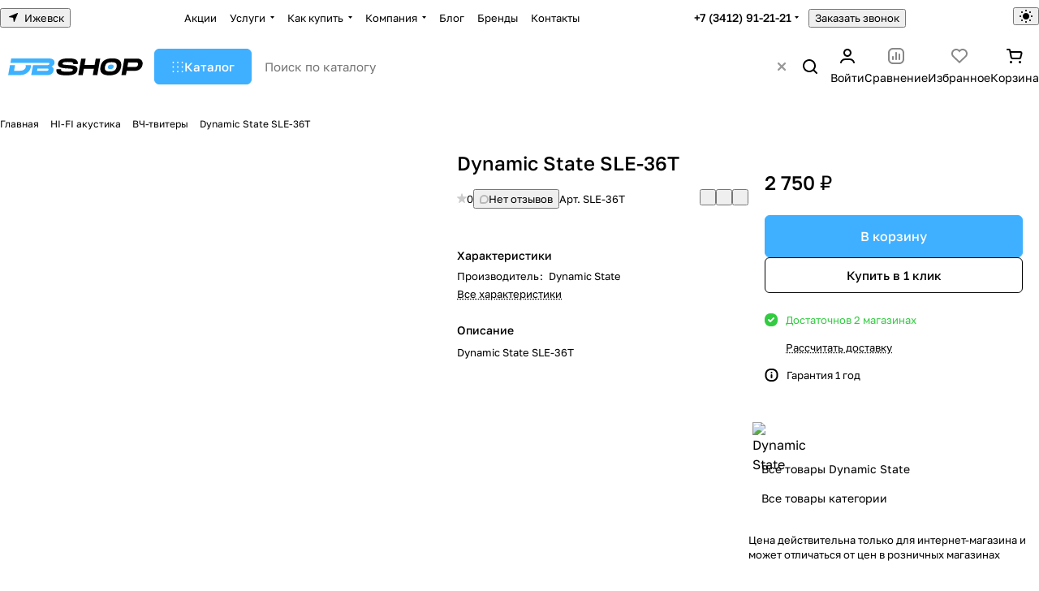

--- FILE ---
content_type: text/html; charset=UTF-8
request_url: https://dbshop.ru/ajax/amount.php
body_size: -68
content:
{"success":true,"error":"","amount":{"28704":"в 2 магазинах"}}

--- FILE ---
content_type: text/html; charset=utf-8
request_url: https://www.google.com/recaptcha/api2/anchor?ar=1&k=6Ldbc8AlAAAAAOkOEOPvUU5VdykRWYpycTyzKYla&co=aHR0cHM6Ly9kYnNob3AucnU6NDQz&hl=ru&v=PoyoqOPhxBO7pBk68S4YbpHZ&theme=light&size=normal&badge=bottomright&anchor-ms=20000&execute-ms=30000&cb=ddkzab2ktk0b
body_size: 49603
content:
<!DOCTYPE HTML><html dir="ltr" lang="ru"><head><meta http-equiv="Content-Type" content="text/html; charset=UTF-8">
<meta http-equiv="X-UA-Compatible" content="IE=edge">
<title>reCAPTCHA</title>
<style type="text/css">
/* cyrillic-ext */
@font-face {
  font-family: 'Roboto';
  font-style: normal;
  font-weight: 400;
  font-stretch: 100%;
  src: url(//fonts.gstatic.com/s/roboto/v48/KFO7CnqEu92Fr1ME7kSn66aGLdTylUAMa3GUBHMdazTgWw.woff2) format('woff2');
  unicode-range: U+0460-052F, U+1C80-1C8A, U+20B4, U+2DE0-2DFF, U+A640-A69F, U+FE2E-FE2F;
}
/* cyrillic */
@font-face {
  font-family: 'Roboto';
  font-style: normal;
  font-weight: 400;
  font-stretch: 100%;
  src: url(//fonts.gstatic.com/s/roboto/v48/KFO7CnqEu92Fr1ME7kSn66aGLdTylUAMa3iUBHMdazTgWw.woff2) format('woff2');
  unicode-range: U+0301, U+0400-045F, U+0490-0491, U+04B0-04B1, U+2116;
}
/* greek-ext */
@font-face {
  font-family: 'Roboto';
  font-style: normal;
  font-weight: 400;
  font-stretch: 100%;
  src: url(//fonts.gstatic.com/s/roboto/v48/KFO7CnqEu92Fr1ME7kSn66aGLdTylUAMa3CUBHMdazTgWw.woff2) format('woff2');
  unicode-range: U+1F00-1FFF;
}
/* greek */
@font-face {
  font-family: 'Roboto';
  font-style: normal;
  font-weight: 400;
  font-stretch: 100%;
  src: url(//fonts.gstatic.com/s/roboto/v48/KFO7CnqEu92Fr1ME7kSn66aGLdTylUAMa3-UBHMdazTgWw.woff2) format('woff2');
  unicode-range: U+0370-0377, U+037A-037F, U+0384-038A, U+038C, U+038E-03A1, U+03A3-03FF;
}
/* math */
@font-face {
  font-family: 'Roboto';
  font-style: normal;
  font-weight: 400;
  font-stretch: 100%;
  src: url(//fonts.gstatic.com/s/roboto/v48/KFO7CnqEu92Fr1ME7kSn66aGLdTylUAMawCUBHMdazTgWw.woff2) format('woff2');
  unicode-range: U+0302-0303, U+0305, U+0307-0308, U+0310, U+0312, U+0315, U+031A, U+0326-0327, U+032C, U+032F-0330, U+0332-0333, U+0338, U+033A, U+0346, U+034D, U+0391-03A1, U+03A3-03A9, U+03B1-03C9, U+03D1, U+03D5-03D6, U+03F0-03F1, U+03F4-03F5, U+2016-2017, U+2034-2038, U+203C, U+2040, U+2043, U+2047, U+2050, U+2057, U+205F, U+2070-2071, U+2074-208E, U+2090-209C, U+20D0-20DC, U+20E1, U+20E5-20EF, U+2100-2112, U+2114-2115, U+2117-2121, U+2123-214F, U+2190, U+2192, U+2194-21AE, U+21B0-21E5, U+21F1-21F2, U+21F4-2211, U+2213-2214, U+2216-22FF, U+2308-230B, U+2310, U+2319, U+231C-2321, U+2336-237A, U+237C, U+2395, U+239B-23B7, U+23D0, U+23DC-23E1, U+2474-2475, U+25AF, U+25B3, U+25B7, U+25BD, U+25C1, U+25CA, U+25CC, U+25FB, U+266D-266F, U+27C0-27FF, U+2900-2AFF, U+2B0E-2B11, U+2B30-2B4C, U+2BFE, U+3030, U+FF5B, U+FF5D, U+1D400-1D7FF, U+1EE00-1EEFF;
}
/* symbols */
@font-face {
  font-family: 'Roboto';
  font-style: normal;
  font-weight: 400;
  font-stretch: 100%;
  src: url(//fonts.gstatic.com/s/roboto/v48/KFO7CnqEu92Fr1ME7kSn66aGLdTylUAMaxKUBHMdazTgWw.woff2) format('woff2');
  unicode-range: U+0001-000C, U+000E-001F, U+007F-009F, U+20DD-20E0, U+20E2-20E4, U+2150-218F, U+2190, U+2192, U+2194-2199, U+21AF, U+21E6-21F0, U+21F3, U+2218-2219, U+2299, U+22C4-22C6, U+2300-243F, U+2440-244A, U+2460-24FF, U+25A0-27BF, U+2800-28FF, U+2921-2922, U+2981, U+29BF, U+29EB, U+2B00-2BFF, U+4DC0-4DFF, U+FFF9-FFFB, U+10140-1018E, U+10190-1019C, U+101A0, U+101D0-101FD, U+102E0-102FB, U+10E60-10E7E, U+1D2C0-1D2D3, U+1D2E0-1D37F, U+1F000-1F0FF, U+1F100-1F1AD, U+1F1E6-1F1FF, U+1F30D-1F30F, U+1F315, U+1F31C, U+1F31E, U+1F320-1F32C, U+1F336, U+1F378, U+1F37D, U+1F382, U+1F393-1F39F, U+1F3A7-1F3A8, U+1F3AC-1F3AF, U+1F3C2, U+1F3C4-1F3C6, U+1F3CA-1F3CE, U+1F3D4-1F3E0, U+1F3ED, U+1F3F1-1F3F3, U+1F3F5-1F3F7, U+1F408, U+1F415, U+1F41F, U+1F426, U+1F43F, U+1F441-1F442, U+1F444, U+1F446-1F449, U+1F44C-1F44E, U+1F453, U+1F46A, U+1F47D, U+1F4A3, U+1F4B0, U+1F4B3, U+1F4B9, U+1F4BB, U+1F4BF, U+1F4C8-1F4CB, U+1F4D6, U+1F4DA, U+1F4DF, U+1F4E3-1F4E6, U+1F4EA-1F4ED, U+1F4F7, U+1F4F9-1F4FB, U+1F4FD-1F4FE, U+1F503, U+1F507-1F50B, U+1F50D, U+1F512-1F513, U+1F53E-1F54A, U+1F54F-1F5FA, U+1F610, U+1F650-1F67F, U+1F687, U+1F68D, U+1F691, U+1F694, U+1F698, U+1F6AD, U+1F6B2, U+1F6B9-1F6BA, U+1F6BC, U+1F6C6-1F6CF, U+1F6D3-1F6D7, U+1F6E0-1F6EA, U+1F6F0-1F6F3, U+1F6F7-1F6FC, U+1F700-1F7FF, U+1F800-1F80B, U+1F810-1F847, U+1F850-1F859, U+1F860-1F887, U+1F890-1F8AD, U+1F8B0-1F8BB, U+1F8C0-1F8C1, U+1F900-1F90B, U+1F93B, U+1F946, U+1F984, U+1F996, U+1F9E9, U+1FA00-1FA6F, U+1FA70-1FA7C, U+1FA80-1FA89, U+1FA8F-1FAC6, U+1FACE-1FADC, U+1FADF-1FAE9, U+1FAF0-1FAF8, U+1FB00-1FBFF;
}
/* vietnamese */
@font-face {
  font-family: 'Roboto';
  font-style: normal;
  font-weight: 400;
  font-stretch: 100%;
  src: url(//fonts.gstatic.com/s/roboto/v48/KFO7CnqEu92Fr1ME7kSn66aGLdTylUAMa3OUBHMdazTgWw.woff2) format('woff2');
  unicode-range: U+0102-0103, U+0110-0111, U+0128-0129, U+0168-0169, U+01A0-01A1, U+01AF-01B0, U+0300-0301, U+0303-0304, U+0308-0309, U+0323, U+0329, U+1EA0-1EF9, U+20AB;
}
/* latin-ext */
@font-face {
  font-family: 'Roboto';
  font-style: normal;
  font-weight: 400;
  font-stretch: 100%;
  src: url(//fonts.gstatic.com/s/roboto/v48/KFO7CnqEu92Fr1ME7kSn66aGLdTylUAMa3KUBHMdazTgWw.woff2) format('woff2');
  unicode-range: U+0100-02BA, U+02BD-02C5, U+02C7-02CC, U+02CE-02D7, U+02DD-02FF, U+0304, U+0308, U+0329, U+1D00-1DBF, U+1E00-1E9F, U+1EF2-1EFF, U+2020, U+20A0-20AB, U+20AD-20C0, U+2113, U+2C60-2C7F, U+A720-A7FF;
}
/* latin */
@font-face {
  font-family: 'Roboto';
  font-style: normal;
  font-weight: 400;
  font-stretch: 100%;
  src: url(//fonts.gstatic.com/s/roboto/v48/KFO7CnqEu92Fr1ME7kSn66aGLdTylUAMa3yUBHMdazQ.woff2) format('woff2');
  unicode-range: U+0000-00FF, U+0131, U+0152-0153, U+02BB-02BC, U+02C6, U+02DA, U+02DC, U+0304, U+0308, U+0329, U+2000-206F, U+20AC, U+2122, U+2191, U+2193, U+2212, U+2215, U+FEFF, U+FFFD;
}
/* cyrillic-ext */
@font-face {
  font-family: 'Roboto';
  font-style: normal;
  font-weight: 500;
  font-stretch: 100%;
  src: url(//fonts.gstatic.com/s/roboto/v48/KFO7CnqEu92Fr1ME7kSn66aGLdTylUAMa3GUBHMdazTgWw.woff2) format('woff2');
  unicode-range: U+0460-052F, U+1C80-1C8A, U+20B4, U+2DE0-2DFF, U+A640-A69F, U+FE2E-FE2F;
}
/* cyrillic */
@font-face {
  font-family: 'Roboto';
  font-style: normal;
  font-weight: 500;
  font-stretch: 100%;
  src: url(//fonts.gstatic.com/s/roboto/v48/KFO7CnqEu92Fr1ME7kSn66aGLdTylUAMa3iUBHMdazTgWw.woff2) format('woff2');
  unicode-range: U+0301, U+0400-045F, U+0490-0491, U+04B0-04B1, U+2116;
}
/* greek-ext */
@font-face {
  font-family: 'Roboto';
  font-style: normal;
  font-weight: 500;
  font-stretch: 100%;
  src: url(//fonts.gstatic.com/s/roboto/v48/KFO7CnqEu92Fr1ME7kSn66aGLdTylUAMa3CUBHMdazTgWw.woff2) format('woff2');
  unicode-range: U+1F00-1FFF;
}
/* greek */
@font-face {
  font-family: 'Roboto';
  font-style: normal;
  font-weight: 500;
  font-stretch: 100%;
  src: url(//fonts.gstatic.com/s/roboto/v48/KFO7CnqEu92Fr1ME7kSn66aGLdTylUAMa3-UBHMdazTgWw.woff2) format('woff2');
  unicode-range: U+0370-0377, U+037A-037F, U+0384-038A, U+038C, U+038E-03A1, U+03A3-03FF;
}
/* math */
@font-face {
  font-family: 'Roboto';
  font-style: normal;
  font-weight: 500;
  font-stretch: 100%;
  src: url(//fonts.gstatic.com/s/roboto/v48/KFO7CnqEu92Fr1ME7kSn66aGLdTylUAMawCUBHMdazTgWw.woff2) format('woff2');
  unicode-range: U+0302-0303, U+0305, U+0307-0308, U+0310, U+0312, U+0315, U+031A, U+0326-0327, U+032C, U+032F-0330, U+0332-0333, U+0338, U+033A, U+0346, U+034D, U+0391-03A1, U+03A3-03A9, U+03B1-03C9, U+03D1, U+03D5-03D6, U+03F0-03F1, U+03F4-03F5, U+2016-2017, U+2034-2038, U+203C, U+2040, U+2043, U+2047, U+2050, U+2057, U+205F, U+2070-2071, U+2074-208E, U+2090-209C, U+20D0-20DC, U+20E1, U+20E5-20EF, U+2100-2112, U+2114-2115, U+2117-2121, U+2123-214F, U+2190, U+2192, U+2194-21AE, U+21B0-21E5, U+21F1-21F2, U+21F4-2211, U+2213-2214, U+2216-22FF, U+2308-230B, U+2310, U+2319, U+231C-2321, U+2336-237A, U+237C, U+2395, U+239B-23B7, U+23D0, U+23DC-23E1, U+2474-2475, U+25AF, U+25B3, U+25B7, U+25BD, U+25C1, U+25CA, U+25CC, U+25FB, U+266D-266F, U+27C0-27FF, U+2900-2AFF, U+2B0E-2B11, U+2B30-2B4C, U+2BFE, U+3030, U+FF5B, U+FF5D, U+1D400-1D7FF, U+1EE00-1EEFF;
}
/* symbols */
@font-face {
  font-family: 'Roboto';
  font-style: normal;
  font-weight: 500;
  font-stretch: 100%;
  src: url(//fonts.gstatic.com/s/roboto/v48/KFO7CnqEu92Fr1ME7kSn66aGLdTylUAMaxKUBHMdazTgWw.woff2) format('woff2');
  unicode-range: U+0001-000C, U+000E-001F, U+007F-009F, U+20DD-20E0, U+20E2-20E4, U+2150-218F, U+2190, U+2192, U+2194-2199, U+21AF, U+21E6-21F0, U+21F3, U+2218-2219, U+2299, U+22C4-22C6, U+2300-243F, U+2440-244A, U+2460-24FF, U+25A0-27BF, U+2800-28FF, U+2921-2922, U+2981, U+29BF, U+29EB, U+2B00-2BFF, U+4DC0-4DFF, U+FFF9-FFFB, U+10140-1018E, U+10190-1019C, U+101A0, U+101D0-101FD, U+102E0-102FB, U+10E60-10E7E, U+1D2C0-1D2D3, U+1D2E0-1D37F, U+1F000-1F0FF, U+1F100-1F1AD, U+1F1E6-1F1FF, U+1F30D-1F30F, U+1F315, U+1F31C, U+1F31E, U+1F320-1F32C, U+1F336, U+1F378, U+1F37D, U+1F382, U+1F393-1F39F, U+1F3A7-1F3A8, U+1F3AC-1F3AF, U+1F3C2, U+1F3C4-1F3C6, U+1F3CA-1F3CE, U+1F3D4-1F3E0, U+1F3ED, U+1F3F1-1F3F3, U+1F3F5-1F3F7, U+1F408, U+1F415, U+1F41F, U+1F426, U+1F43F, U+1F441-1F442, U+1F444, U+1F446-1F449, U+1F44C-1F44E, U+1F453, U+1F46A, U+1F47D, U+1F4A3, U+1F4B0, U+1F4B3, U+1F4B9, U+1F4BB, U+1F4BF, U+1F4C8-1F4CB, U+1F4D6, U+1F4DA, U+1F4DF, U+1F4E3-1F4E6, U+1F4EA-1F4ED, U+1F4F7, U+1F4F9-1F4FB, U+1F4FD-1F4FE, U+1F503, U+1F507-1F50B, U+1F50D, U+1F512-1F513, U+1F53E-1F54A, U+1F54F-1F5FA, U+1F610, U+1F650-1F67F, U+1F687, U+1F68D, U+1F691, U+1F694, U+1F698, U+1F6AD, U+1F6B2, U+1F6B9-1F6BA, U+1F6BC, U+1F6C6-1F6CF, U+1F6D3-1F6D7, U+1F6E0-1F6EA, U+1F6F0-1F6F3, U+1F6F7-1F6FC, U+1F700-1F7FF, U+1F800-1F80B, U+1F810-1F847, U+1F850-1F859, U+1F860-1F887, U+1F890-1F8AD, U+1F8B0-1F8BB, U+1F8C0-1F8C1, U+1F900-1F90B, U+1F93B, U+1F946, U+1F984, U+1F996, U+1F9E9, U+1FA00-1FA6F, U+1FA70-1FA7C, U+1FA80-1FA89, U+1FA8F-1FAC6, U+1FACE-1FADC, U+1FADF-1FAE9, U+1FAF0-1FAF8, U+1FB00-1FBFF;
}
/* vietnamese */
@font-face {
  font-family: 'Roboto';
  font-style: normal;
  font-weight: 500;
  font-stretch: 100%;
  src: url(//fonts.gstatic.com/s/roboto/v48/KFO7CnqEu92Fr1ME7kSn66aGLdTylUAMa3OUBHMdazTgWw.woff2) format('woff2');
  unicode-range: U+0102-0103, U+0110-0111, U+0128-0129, U+0168-0169, U+01A0-01A1, U+01AF-01B0, U+0300-0301, U+0303-0304, U+0308-0309, U+0323, U+0329, U+1EA0-1EF9, U+20AB;
}
/* latin-ext */
@font-face {
  font-family: 'Roboto';
  font-style: normal;
  font-weight: 500;
  font-stretch: 100%;
  src: url(//fonts.gstatic.com/s/roboto/v48/KFO7CnqEu92Fr1ME7kSn66aGLdTylUAMa3KUBHMdazTgWw.woff2) format('woff2');
  unicode-range: U+0100-02BA, U+02BD-02C5, U+02C7-02CC, U+02CE-02D7, U+02DD-02FF, U+0304, U+0308, U+0329, U+1D00-1DBF, U+1E00-1E9F, U+1EF2-1EFF, U+2020, U+20A0-20AB, U+20AD-20C0, U+2113, U+2C60-2C7F, U+A720-A7FF;
}
/* latin */
@font-face {
  font-family: 'Roboto';
  font-style: normal;
  font-weight: 500;
  font-stretch: 100%;
  src: url(//fonts.gstatic.com/s/roboto/v48/KFO7CnqEu92Fr1ME7kSn66aGLdTylUAMa3yUBHMdazQ.woff2) format('woff2');
  unicode-range: U+0000-00FF, U+0131, U+0152-0153, U+02BB-02BC, U+02C6, U+02DA, U+02DC, U+0304, U+0308, U+0329, U+2000-206F, U+20AC, U+2122, U+2191, U+2193, U+2212, U+2215, U+FEFF, U+FFFD;
}
/* cyrillic-ext */
@font-face {
  font-family: 'Roboto';
  font-style: normal;
  font-weight: 900;
  font-stretch: 100%;
  src: url(//fonts.gstatic.com/s/roboto/v48/KFO7CnqEu92Fr1ME7kSn66aGLdTylUAMa3GUBHMdazTgWw.woff2) format('woff2');
  unicode-range: U+0460-052F, U+1C80-1C8A, U+20B4, U+2DE0-2DFF, U+A640-A69F, U+FE2E-FE2F;
}
/* cyrillic */
@font-face {
  font-family: 'Roboto';
  font-style: normal;
  font-weight: 900;
  font-stretch: 100%;
  src: url(//fonts.gstatic.com/s/roboto/v48/KFO7CnqEu92Fr1ME7kSn66aGLdTylUAMa3iUBHMdazTgWw.woff2) format('woff2');
  unicode-range: U+0301, U+0400-045F, U+0490-0491, U+04B0-04B1, U+2116;
}
/* greek-ext */
@font-face {
  font-family: 'Roboto';
  font-style: normal;
  font-weight: 900;
  font-stretch: 100%;
  src: url(//fonts.gstatic.com/s/roboto/v48/KFO7CnqEu92Fr1ME7kSn66aGLdTylUAMa3CUBHMdazTgWw.woff2) format('woff2');
  unicode-range: U+1F00-1FFF;
}
/* greek */
@font-face {
  font-family: 'Roboto';
  font-style: normal;
  font-weight: 900;
  font-stretch: 100%;
  src: url(//fonts.gstatic.com/s/roboto/v48/KFO7CnqEu92Fr1ME7kSn66aGLdTylUAMa3-UBHMdazTgWw.woff2) format('woff2');
  unicode-range: U+0370-0377, U+037A-037F, U+0384-038A, U+038C, U+038E-03A1, U+03A3-03FF;
}
/* math */
@font-face {
  font-family: 'Roboto';
  font-style: normal;
  font-weight: 900;
  font-stretch: 100%;
  src: url(//fonts.gstatic.com/s/roboto/v48/KFO7CnqEu92Fr1ME7kSn66aGLdTylUAMawCUBHMdazTgWw.woff2) format('woff2');
  unicode-range: U+0302-0303, U+0305, U+0307-0308, U+0310, U+0312, U+0315, U+031A, U+0326-0327, U+032C, U+032F-0330, U+0332-0333, U+0338, U+033A, U+0346, U+034D, U+0391-03A1, U+03A3-03A9, U+03B1-03C9, U+03D1, U+03D5-03D6, U+03F0-03F1, U+03F4-03F5, U+2016-2017, U+2034-2038, U+203C, U+2040, U+2043, U+2047, U+2050, U+2057, U+205F, U+2070-2071, U+2074-208E, U+2090-209C, U+20D0-20DC, U+20E1, U+20E5-20EF, U+2100-2112, U+2114-2115, U+2117-2121, U+2123-214F, U+2190, U+2192, U+2194-21AE, U+21B0-21E5, U+21F1-21F2, U+21F4-2211, U+2213-2214, U+2216-22FF, U+2308-230B, U+2310, U+2319, U+231C-2321, U+2336-237A, U+237C, U+2395, U+239B-23B7, U+23D0, U+23DC-23E1, U+2474-2475, U+25AF, U+25B3, U+25B7, U+25BD, U+25C1, U+25CA, U+25CC, U+25FB, U+266D-266F, U+27C0-27FF, U+2900-2AFF, U+2B0E-2B11, U+2B30-2B4C, U+2BFE, U+3030, U+FF5B, U+FF5D, U+1D400-1D7FF, U+1EE00-1EEFF;
}
/* symbols */
@font-face {
  font-family: 'Roboto';
  font-style: normal;
  font-weight: 900;
  font-stretch: 100%;
  src: url(//fonts.gstatic.com/s/roboto/v48/KFO7CnqEu92Fr1ME7kSn66aGLdTylUAMaxKUBHMdazTgWw.woff2) format('woff2');
  unicode-range: U+0001-000C, U+000E-001F, U+007F-009F, U+20DD-20E0, U+20E2-20E4, U+2150-218F, U+2190, U+2192, U+2194-2199, U+21AF, U+21E6-21F0, U+21F3, U+2218-2219, U+2299, U+22C4-22C6, U+2300-243F, U+2440-244A, U+2460-24FF, U+25A0-27BF, U+2800-28FF, U+2921-2922, U+2981, U+29BF, U+29EB, U+2B00-2BFF, U+4DC0-4DFF, U+FFF9-FFFB, U+10140-1018E, U+10190-1019C, U+101A0, U+101D0-101FD, U+102E0-102FB, U+10E60-10E7E, U+1D2C0-1D2D3, U+1D2E0-1D37F, U+1F000-1F0FF, U+1F100-1F1AD, U+1F1E6-1F1FF, U+1F30D-1F30F, U+1F315, U+1F31C, U+1F31E, U+1F320-1F32C, U+1F336, U+1F378, U+1F37D, U+1F382, U+1F393-1F39F, U+1F3A7-1F3A8, U+1F3AC-1F3AF, U+1F3C2, U+1F3C4-1F3C6, U+1F3CA-1F3CE, U+1F3D4-1F3E0, U+1F3ED, U+1F3F1-1F3F3, U+1F3F5-1F3F7, U+1F408, U+1F415, U+1F41F, U+1F426, U+1F43F, U+1F441-1F442, U+1F444, U+1F446-1F449, U+1F44C-1F44E, U+1F453, U+1F46A, U+1F47D, U+1F4A3, U+1F4B0, U+1F4B3, U+1F4B9, U+1F4BB, U+1F4BF, U+1F4C8-1F4CB, U+1F4D6, U+1F4DA, U+1F4DF, U+1F4E3-1F4E6, U+1F4EA-1F4ED, U+1F4F7, U+1F4F9-1F4FB, U+1F4FD-1F4FE, U+1F503, U+1F507-1F50B, U+1F50D, U+1F512-1F513, U+1F53E-1F54A, U+1F54F-1F5FA, U+1F610, U+1F650-1F67F, U+1F687, U+1F68D, U+1F691, U+1F694, U+1F698, U+1F6AD, U+1F6B2, U+1F6B9-1F6BA, U+1F6BC, U+1F6C6-1F6CF, U+1F6D3-1F6D7, U+1F6E0-1F6EA, U+1F6F0-1F6F3, U+1F6F7-1F6FC, U+1F700-1F7FF, U+1F800-1F80B, U+1F810-1F847, U+1F850-1F859, U+1F860-1F887, U+1F890-1F8AD, U+1F8B0-1F8BB, U+1F8C0-1F8C1, U+1F900-1F90B, U+1F93B, U+1F946, U+1F984, U+1F996, U+1F9E9, U+1FA00-1FA6F, U+1FA70-1FA7C, U+1FA80-1FA89, U+1FA8F-1FAC6, U+1FACE-1FADC, U+1FADF-1FAE9, U+1FAF0-1FAF8, U+1FB00-1FBFF;
}
/* vietnamese */
@font-face {
  font-family: 'Roboto';
  font-style: normal;
  font-weight: 900;
  font-stretch: 100%;
  src: url(//fonts.gstatic.com/s/roboto/v48/KFO7CnqEu92Fr1ME7kSn66aGLdTylUAMa3OUBHMdazTgWw.woff2) format('woff2');
  unicode-range: U+0102-0103, U+0110-0111, U+0128-0129, U+0168-0169, U+01A0-01A1, U+01AF-01B0, U+0300-0301, U+0303-0304, U+0308-0309, U+0323, U+0329, U+1EA0-1EF9, U+20AB;
}
/* latin-ext */
@font-face {
  font-family: 'Roboto';
  font-style: normal;
  font-weight: 900;
  font-stretch: 100%;
  src: url(//fonts.gstatic.com/s/roboto/v48/KFO7CnqEu92Fr1ME7kSn66aGLdTylUAMa3KUBHMdazTgWw.woff2) format('woff2');
  unicode-range: U+0100-02BA, U+02BD-02C5, U+02C7-02CC, U+02CE-02D7, U+02DD-02FF, U+0304, U+0308, U+0329, U+1D00-1DBF, U+1E00-1E9F, U+1EF2-1EFF, U+2020, U+20A0-20AB, U+20AD-20C0, U+2113, U+2C60-2C7F, U+A720-A7FF;
}
/* latin */
@font-face {
  font-family: 'Roboto';
  font-style: normal;
  font-weight: 900;
  font-stretch: 100%;
  src: url(//fonts.gstatic.com/s/roboto/v48/KFO7CnqEu92Fr1ME7kSn66aGLdTylUAMa3yUBHMdazQ.woff2) format('woff2');
  unicode-range: U+0000-00FF, U+0131, U+0152-0153, U+02BB-02BC, U+02C6, U+02DA, U+02DC, U+0304, U+0308, U+0329, U+2000-206F, U+20AC, U+2122, U+2191, U+2193, U+2212, U+2215, U+FEFF, U+FFFD;
}

</style>
<link rel="stylesheet" type="text/css" href="https://www.gstatic.com/recaptcha/releases/PoyoqOPhxBO7pBk68S4YbpHZ/styles__ltr.css">
<script nonce="_csj_tRTRdSwxbZkJpQG5A" type="text/javascript">window['__recaptcha_api'] = 'https://www.google.com/recaptcha/api2/';</script>
<script type="text/javascript" src="https://www.gstatic.com/recaptcha/releases/PoyoqOPhxBO7pBk68S4YbpHZ/recaptcha__ru.js" nonce="_csj_tRTRdSwxbZkJpQG5A">
      
    </script></head>
<body><div id="rc-anchor-alert" class="rc-anchor-alert"></div>
<input type="hidden" id="recaptcha-token" value="[base64]">
<script type="text/javascript" nonce="_csj_tRTRdSwxbZkJpQG5A">
      recaptcha.anchor.Main.init("[\x22ainput\x22,[\x22bgdata\x22,\x22\x22,\[base64]/[base64]/[base64]/[base64]/[base64]/[base64]/KGcoTywyNTMsTy5PKSxVRyhPLEMpKTpnKE8sMjUzLEMpLE8pKSxsKSksTykpfSxieT1mdW5jdGlvbihDLE8sdSxsKXtmb3IobD0odT1SKEMpLDApO08+MDtPLS0pbD1sPDw4fFooQyk7ZyhDLHUsbCl9LFVHPWZ1bmN0aW9uKEMsTyl7Qy5pLmxlbmd0aD4xMDQ/[base64]/[base64]/[base64]/[base64]/[base64]/[base64]/[base64]\\u003d\x22,\[base64]\\u003d\x22,\x22HnFSBsONGMKQXMO4wqxawpcOf8OmC05FwoXCmcOKwqXDojhtS33Cmxd5OsKJZWnCj1fDgkTCuMK8SMO8w4/CjcOwZ8O/e2TCosOWwrRBw74IaMOGwpXDuDXCvMK3cAFjwo4Bwr3CsibDrijCgzEfwrNAKQ/[base64]/dmHDssKiOkDCicKSKcOgw7xTHE/CpwRseB/DknBkwrpgwofDr00mw5QUGsKLTl4MJcOXw4QrwohMWilOGMO/w7U1WMK9QcKfZcO4XwnCpsOtw6Rqw6zDnsOTw7/Dt8OQQSDDh8K5C8OUMMKPIVfDhC3DiMOYw4PCvcOKw698wq7DisOdw7nCssOuXGZmMMKlwp9Ew67CgWJ0RV3DrUMxcMO+w4jDjcOyw4w5acKkJsOSYsKYw7jCrj10McOSw4bDmEfDk8OGejggwq/DlQohF8OWYk7CiMKXw5s1wqlxwoXDiBNnw7DDscOXw5DDomYxwpfDrMKPI0xpwrjCm8K+e8KSwqt9VlZcw7UHwoPDsF8vwpHCoQd0IRnDnwbCowDDq8KgHMOXwrMdbgPCoTXCtiTCrDfDvX4SwoJYwoVhw7TChQXDvhHDs8OfS1/Cr1DDncKdDcKnEi5/MErDrXQVwqHClcKXw4HCusOLwoLDjhPCqnzDqVrDpDTDqcKkcsOAwrECwptrUktdwrbCrUtqw4QJLnNSw6lFLcKJNyDCiVRrwokBW8KaA8KHwoc6w4vDicKsXcOeBMO4JlMcwq/DrcKpbFpjd8K1wq4Two/DigPDjlXDl8KCwqs6URooTV8Swq1yw7Riw41jw5dYFksnH0/[base64]/Ct8KHTMKFNU/Dqg3CiMKjYMK5OcOhc8O9wrUiw5vDgWpaw5U0c8OQw7TDgcOXXCMUw6vCrsONcMK1WWtowrxGX8KQwrJYK8KpF8OswpUPw4HCgFQhBsKfEsK/EW/[base64]/acKaJ8Khw5NkAlJDw7UDw7zCnSfCssKXwoZCQl/DncK6UHjCqxIlw4ZFKhJDJAdnwonDq8OVw4nCtMKIw5TDrEPCm0JqMMOSwqZBVcK6IUfCmktTwq3CicKAwrPDscKew4TDuBrCozfDqcOqwrABwpnCtcO2f09MS8Kuw6PDin/DljDCuUHCh8KACSR2BG8ranZpw68kw5dTwonCq8KUwoIyw4XDkGrCplHDixoOGcK6TxZ7FMKNKsOpwoXDicK0RX9qw4/DkcKjw4Nuw4HDk8KId23DhcKDSynDpF4Sw7pUQ8O8TX50w44WwokowpvDmwrCqCZaw5nDp8KXw75xfcKcw4LDvcKuw6fDj2/[base64]/DscKiwrEywo/CkRPCoMOiCsOAw7TDi8ORBBXDugDDh8Okwq4gdwwaw7IvwqNow6zCoHbDrCQMKcOYKwVRwq/DnCLCn8O1M8KkAsOtRMKvw5bCjcOPw7VnERIrw43DrsOMw7bDkMKlw4otYcKXX8OUw7FiwojDlH/CvcKVw5LCgEPDjH5ZLBPDt8K8wo0Ww6rDmxvCqcO9T8OUHsKgw6DCssOlw6R4w4HCuizCr8OowqPCtFfDgsOVOMOFS8OnThPDt8KiZsKKZWQJwrYdw5nDnnDCjsOew5Rew6EOdXYpw5HDhsOzwrzDtcKzwrPCjcOYw4Zjw5tNJ8KLZsOzw5/CisOkw5PDtMKCwqEdw57DqA1oS0QHfMOEw5QZw4DClnLDkDnDicO3wrjDkj7CpcOswrBQw6nDvmHDhiw9w4Z/JsKjScKdd2HDusKAwpI2HcKnejsUVMK7wrpiw7HCl3LDkMOOw5gMEXomw6wTTUFow6x5bcOUGkHDucOxZ1TClsK8BcKRFT/Cgi3CgMOXw5LCj8KcJTBVw6V7wq1HCHd4PcO5PsKEwonCm8OSDkfDucOlwokpwqQcw4ldwrDCl8KPTMOHw6zDuUPDuUvChsK2CMKAMxoEw4bDgcKTwrDDmi01w6/CjsKnw4ocMcOXN8OeDsO8dSBYR8Ohw4XCp2gOS8OpblgFdR/Ci0XDlcKnOmRFw5vDjkI+wqJsMAXDrQJBwrPDmyzCmnodOWJiw7zCnUFSfcOYwpciwq/DjRUuw7LCgyNQZMOhTMK5IcOcMsOrd3DDpAdRw7fCsh7DugdAacKxw7klwrzDosKIWcO8QV7DjMOsSMOcfcK/wr/DisKPLjZbU8OrwonCk3bCjHAuwrsuRsKWw5/CtsOyOzcGUcOxwrrDtks+d8KDw4TCm3HDmMOkw6B/[base64]/Dg1/CnsOHwq8Jwpx+wpMowpzCtgDCrDfCqSfDtRLCmcO5fcOvwovCksOEwrLDnMOTw5DDkl8kMMOuVF/DrUQdw5nCtkV5w7d9eXTDoQnDmFbCpcOeXcOoEMOGVMO6dEduLlxowpFHT8K1w53CiEQrw70Mw4TDtsK4RMK9woFRw4jDkwnDh2YcFVzDtkvCsBEww7Zmw6NQYU3Cu8OWw6rCo8K/w49Qw5bDuMOTw6RawrwnTMO/GsKiFMKkc8O3w63CvcOOw7TDiMKRfH09LyNPwr3DscKIDFfCjmt6CMOiGMOPw7/CrMOQJcOVWMKvwofDvsOYw57DnsOLITxKw6dTwpRHOMOPWsOPYsORw41NGcK0DW/Ch1PDgsKMw6wQXXLCjxLDgMKoaMOkf8OaHMK7w5ZRJcOwXzBiGC/DrjzCgcKYw6VzTWvChCc0TihXDjNEMMK9wobDqsOUDcOxQ0RuCBjCmsOFU8OdOsKjwpIBYcOSwqc9GsKmwqobMx4WJXcFK1Q7TsO3BV3CtF/CgyA8w4EGwrPCpMOyJkwUw7xiT8K3wqjCp8KFw7XCgcOPw7zDnMOpJsOYwqBywr/[base64]/wrPDqwJAFGFuwrTDnBHCqipfZlg0HcKRd8KsUynDsMOdIjQwbTzCj1jDmsOPwrl3wrrDgMOmwq5Bw4Fqw5fCuy/DoMKZfFTCmgDDrmcMw4PDr8KQw756UMKiw4rCt34Pw6LCpsKkwrQlw77Du0lFMcKQRx/DscKtOMOIw5oWw6c0OFvDsMKfPxvChWZFw6oAEMOhwonCpH7ClcOywrgJw47DnzVpw4IZw7zCpEzDgHHCusKcwr7DtnzDssKpwoPDssOhwq5LwrLDmVJ5DGlyw7gVYMKKf8OkbsOFwpkmDC/DvW3DvVPDlMKQbmvDsMK5wrjChQg0w4HCkcOGNirDg3hmB8Koaw/DkGpNH1h3CcO4B2c1WVfDq3XDsw3DkcKsw7vDq8OWTcOBEVfDqsKuIGpLA8KHw7pcNDnDj1ZsDMKQw7nCqcKmT8OMwpvCi2TDnsK3wrsowq3CugjDr8Ocwpdawq1Uw5zDp8KjWcOTwpciwqvCjw/[base64]/Cn8KsccK0w6J3w70xcsOeOCzDksKsd8OyYg7CoXxIKl12IwzDm0Z7LHXDr8ODKAMUw7B6wpMQKnorG8OLwrDCl0zChMO3RR/CocKwFXQKwrBtwr5rYMK5bcO8wpUYwobCtMK+w5sPwr1qwog1FSnDlHzCvsKBO2Jxw5rCogLDn8K/[base64]/CjsKaaUBVAU3DriUSdMK4wpLCuEXCt1zCtsO9wrfDihTClULDhsONwoPDvMKHbsO9wqZ+IE8DQUHCt13CgkR2w6HDgcOGdyw5LsOYwqfDvGnDti5mw7bCtDRef8KeBFzChCzClMOCFsObIj/DmMOgd8K4A8KMw7bDkQhrKQPDuWMYwqxVwp3Dq8KWZsKcCMKfE8Osw7bCk8O9wrljwqklw6/DoUjCuQgXdGtOw4EPw7XCvj9UAWoTVgFmw7Zpc0UOUMOJwrbDnijCkDtWJ8O6w6cnw4IswqLCucK3w4oPd3PDusKvVE/Cm3tQwqRywpjDnMKuW8KhwrV8worCgxlLXsO+w67Dnk3DtwTDrsKkw51gwrdODwxyw6fDqMOnw7XClhIpw6fDocKqw7RdGkpDwojDjSPCrz1Rw63DvhLDrxcCw4HDqTLDkEQrw4bDvBPDo8OcBsOLdMKAwpPDlx/Cv8OxJsOtVWwQwr/Dv3LChcKTwrrDhMOdfMONwpXDuGBEDcOAw77DusKGD8KNw7TCscOcJsKOwqpKwqZ3dgZDXsOXA8K2wpRww4UcwqdhUUdkCk7DghbDl8K7wqoKwrQ9wpDDqmwBFHXCjn5xPMOKNFpqR8KxNMKLwqLCqMOXw5DDs2gHb8O+wqXDqcOIRwfCoDkRw53DgMOWG8KQHE0/w7nCpQoUYQEhw5guwrcAHcKcL8OZAybDvMObYWLDrcOSAGzDtcKOCWB3HywSUMKnwrYoTFtewpZOISDCl3IEcQV4WXI3WRnDtMOUwo3Cl8O2fsOROXXDvB3DncK+U8Kdw4TDqjwkAQ0Nw67DhcOZCDXDncKqwrZHX8OYw6EywonCshDDlcOjYBl8GzMDbcKERz4uw4/CjivDilrCnXTCiMKBw4HDoFxGSVA5woTDjWlfwoN8w6csNsOgYyDDr8KVHcOqw6VPK8ORw7fCnMKOeB7Ci8KhwrdUw7LDssOoQ1shA8Kzw5bDvMKxwrtlMm0/[base64]/CkXXDgsKAYUVwFWPCm8KZNh90dygzw78Aw6HCh2bCkcO2KsKjfmnDvsKaFw/DpsObGBY1worCt1DDqsOQw4jCk8KHwqQOw5/DscO/eQfDn3TDtkwFwpo4wrDCoTRCw6/ClSLCiDVBw5PDsgQ2aMOIwo7CkCPCgmJBwr0Cw6fCtMKOw6hxE2csHMK2GsKEGcORwr8Hw57CnsKuw4QRAhoVTMK6LDMkBlQZwpjDtxbCujpIaDwOw4zCgjBWw7XCjXlsw4/DsgDDvcKtD8K/NFA6woTCosKSwqHDgsONw7zDpsKowrTDs8KFwrzDpnDDl3Aew5Ixw4jDoH/Cv8KrPWoBdzsTw4QOJ25LwrcWJ8ODNE1FTjDCpcK/w7zDmMKSwqdmwrl4wp4mZ0LDlCXCtsKlUS09wqVSX8O1Z8K5wqx9SMKowo4yw79wBVsQw646w40WR8OaM03CtyjDiAFKw6XDg8OAwr7DmsK/wpXDsgnDrmPDmcKDP8ONw4bClsKUQ8K+w6vCtRN1wrE1CMKOw4ouwpBuworDtcKLPsK2wo9XwpcDZA7DoMOxwpDDrT8OwozDt8KZFsOawqo3wp/DhlDDgsKww7vCosOKcgTClXzDh8OKw505wq/DtMO7wqFLw68tD3rDg1jCkkTCpsOVMsK2wrgLahTCrMOhwq5LPDvDosKRw4PDvDzChMOlw7rDusObJyB0C8KkDTHDqsOPw6AibcK+w7Zww6k/wqbCt8OBMlTCtcKafC8SWMOww4tEYk9JFFnDmXnChilXwoAuw6UoBx1GEcKywrslMgvCrlLDiS4hwpJYdyrDisOlDEHCuMK9I3rDq8KzwrxVEUB7dQY5IR7ChsOMw4bCmEHDtsO5ccOHwq4Uw4czX8O/wqJ8wpzCusKYAcOrw74VwqxQQ8KZOMO2w5QtNsKWD8Kmwo5fwrMECBxkfhQWZ8KVw5DDjCrCmmw4MlXDpsKnwrrDssOqwojDscKnAwQhw6sRBsO+CGvDp8K9w5lOw4/Cm8OED8OpwqnCkXk5wpnCj8Ozw60jAEpzwqLDisKUQi1ubGvDmMOMwr/DgThQL8Ktwp/[base64]/DjcK3QcO5c2k6w7J0JFJ7RMOQcHXCh8KVA8Kmw48FAhrDkDF4XnrDn8OIw4YqU8KrZwR7w4EowpEmwr5Iw5/DjCrDoMK2ek42WsKDJ8O+UcKyXWRvw73Dp3gHw7QuZhfDjMOswqMyBlI1w5R7wprDiMKlfMK6XQElIVzCnMKHFsOab8ONQ1I+G2jDjcKfTsOIw6TCj3LCiF9sJCnDsDZOaGpvwpLDsQPCmkLDq1fClMK/wpPDuMOTMMOGD8OEw5d0T3ltRsK4w7fDvMOpcMOFM0kgJsOMw61xw7zDt1FawqvDncOVwpEwwpt/w4fCsAbDnmzDp0fCi8KdeMKQcj5MwpDDu1rDjhIMdmjCmWbChcK+wrjDocO3W2J4w4bDn8OqMhbChcOVw495w6lBesKhfsOyJsKzwotUWMOxw4Nyw5PDqF5XKhRgDsOtw69CMMOZSRB/LEYbD8KkQcOWw7Iswrk4w5BmacO5a8OTE8OKCFjCrgoaw4NKw5XDr8KLUQ0UK8KbwqhrG1fDly3Cv2LDsGMdJB3Drz4PdcOhMMOycn3CoMKVwrfCkHzDucK3w5pnSTVfw4Esw7/Cr3Vcw6zDggU9fD/Dt8K0LDxkw4dbwr8+wpPCgBVYw7TDtMK7KS4lGxJ+w7UdwovDnS0uDcOUDyNtw43CusOOUcO3GmDCo8O7DsKPwr/DhsOPDC90Z08Zw77CmjsrwqbClMKxwpzCocOYOyLDti4vRSs2wpDDpsKLVm4iwpzCg8OXbTlFPcKXKCcZwqVQwq8UPcOiw4IwwrbCmkLDh8O2FcOIUX02Hx4zR8Kwwq0gEMOAw6VfwpkDOBg9wr/CsWdEwo/CtGPDl8OPQMObw5syPsK7JsKuA8KhwpTDsl1awqLDvsOfw5srw57DucOPw7TCmwPCl8OXw4pnLg7Di8KLdj5dUsKmw5VhwqR1IRQdwpFTwrMVbjTDolAZGsKMPcONf8K/[base64]/CuwDCswLDkSw8wqkILMO6wqzDvMKHw4rDtwXDrxAhBsKaUBVCw5HDncKaSsO5w6xdw5RSwonDkVjDo8OUAsOXCX1PwqZxw7gHVXkDwrN4wqfCjxktw5tXcsOTw4LDoMO7wpdteMOhVlFAwo83UcOtw4fDkCTDkFI/dy0XwqU5wpvCucKnw5HDhcK4w5bDscK9UcOFwr3DoFwwIMK8d8K5wqVQw6vDpMKMUmDDpcKrFBPCs8O5fMO/CBhcw6DCjRnDrWnDn8Kdw5PDqcOmQ0ImCMOUw4xcRHRWwo3DiisxasOJw6PCrsK2Rk3Dq2I+GxXCvF3Dt8KnwqXDrFzCisK3wrTCgVHDl2HCsWcpGsOsB2MkF0zDjTlDSHEbwpbCusO5CW9bTCbChMOqwqoFIhQxdgbCjMOfwq/DtMKPw7jCrC7DnsOHw5/CiXh/[base64]/ChkdXwrNQwr7DvEY4wqHChTPDnV3CoMKgQATDunrDoRA7UjfCvcK3DmJOw7vDsHrDqQrDt31Uw5/DmsO0wpzDnS5bw5MrCcOmEcOqwpvCpMOQSMK6Y8OawovCrsKZDcO/PcOoIMOqwqPCqMKdw4RIwqvDijsxw4Zbwr5ew4YIwpfDpjTDmAfDqsOswojCmH03w7bDv8K6FWZ+wpfDl0/ClCXDu2bDqUhswr4Jw785w5J2TC9oAU9ZIcOqD8OswoYLwp/CplJ1MzAgw5nDq8O1NcOeXkwFwqjDq8KOw57DmcOAwqgJw77DnsOpFMOnw7/CpMO8NRcOw7jDl3XCgDnDvnzCmRDCu2nCpVgYQmcFw5N0wqLDpBF8wo3Cm8KrwpzDicOqw6Q4wrA1R8OFw4d+cgICw7lyZMK3wphlw4k0F3hMw6IDeQbDpcONZAQLwo3Cox/DlsKcw5LClsKxw6jCmMKTOcKHBsKfwr86dRJJDH/DjcKtTsKIWcKPfcOzw6zDkD3DmRbDln0BXAtPQ8OrUgPDsAfDnnjChMO+O8OQc8ORwqodCFvDmMOZwpvDvsObXsOowqEQw5jCgGTCgzgFLSx+wq/DicOUw73CmMK2wpE4w4R2CMKZAkLCk8K6w7g/wrPCkHDCgWUew4zCjScbJcOhw4zCjRwSwr8LY8Klw7NVfwhfVkRLWMOhPmZraMKqwq5Rcyg8w6dOw7HDjcO7fcKpwpPDqRPChcKAFsKIw7IwNcKlwp12wpdXJsOMesORFD/CtWbDi0DCqsKWZsO3wqV6Z8K4w482SMO9C8KIXGDDtsOhDyLCpyHDrcKDaTjCggdEwroGwqvDgMOaZl/DucKFwph4w5bChCnCoybCrcO5eA03DsKgbMKAw7DDlcKDVMK3bDY4X3oewqLCsWrCpsOlwrTCrcObfMKNMiDCiTJCwrrCucOhwqnDpcKgAgTCl1k2w47CjMKXw74pZQPCmiAIwrN+wqfDkAVlesO2RQ/DuMKfwp4gbg92NsOMwrI2wozCucOzwqJkwpfDlzcdw5JWDsOvYsOewp1hw7jDvcK9w5vCmWRCeijDqg8ubMOmw7PCvn4NEsK/SsKMwpvDnDlYHljDuMKVPwzCuRIfNcO6w7fDjcK+V2/DrD7CusKIAcKuM0LCocKYFMOHw5zCoThMwpXDvsKbSsKCOcOQwrvCky5Na0fDkh/[base64]/wpHDuyrDuFg6wovCjsOQHMOCDnvDiTdOw6B0wonDqMK5en/CoVxZBMOAwq/DusO5fsOIw7PCgHnDohwzf8OVcC9fdsK8V8KSwrMrw5Anwp3Cs8Krw5LCq3AUw6TCkE9FaMK2w7lkL8KoLGAQTsOOw4bCk8ORw5DCpVLCj8Kywq/DlXXDiXfDijTDv8K1GkvDiS7Cs1TDsBFLwr12wpNGwojDkhs7wprCp113w7vDugjCo3jCgxTDlsK3w64Rw6TDh8KnGk/CoFnDuTdZCmTDhMOSwq3DusOcGsKCw7sXwqvDiQYFw7TCll1HScKmw4XCusKkIsOLw4MAw5/Dm8OxRMOGwrjChBLDhMOzAWkdEilPwp3CjgfCk8Otwrhmw4bDl8K6w7nCisOrw6lwDn04wpZQwqJrJwUNcsKjLVfCvSpWVcKCwpA6w7ZZwqfCvQfClMO4bwLDl8OWwr47w74EB8Krwr/CgXQuAMKewoIYTiLCgFVvw4XDli3DlcK5LMKhMcKpP8Oow5M6wr/Cm8OvA8Obwo3ClMOra3gtwoAKw77CmMOTRcKtwoY5wprDlcKVwrgsR1fCiMKhUcOJOcOJQFhbw6JVdXw7wrLDksKTwqdmGcKDAcOaGcKswr/DvSrCuj9+woHDu8Oxw5/DtyLCg2hdwpEpREXCnyx2ZsKZw5Zcw7zDgsKTZVY9BsOWE8OJwpfDh8Ogw6nChMOeEg3DoMOnf8KPw5fDkBPCh8KvGkFiwoAXwoLCvcKjw6YNPMKxZ3TDs8KRw4vCpXXDjMONX8OjwoVzDhEHIQBWNRx/[base64]/CiCjDlMOvwqPDv8OJInonwrdjw4BmMsOFZRHClsKmIRfCtcOLbV3DhETDvsKwW8OiXFlUwp/Dr1wcw44swodEwoXCmiTDv8KwNMK7wpoLFTdMCcOxdsO2fDHCgW8Vw64kYj9Pw4zCssKIQmTCoGTCm8KgBELDkMOoa1FSLcKZwofCrDlDwobDh8KFw4bDq0IqSMK1WBMYURwJw6U2Y3N1YcKBw45gBnBbckfDrcKjw7bDm8K9w6RjXhUuwojCmifClgDDosOawqM/[base64]/Cum/CsmIuAsKTwqMDwrjCsF8UU2MrOW9/[base64]/Du8OZwoDDmFEpYA0ZG3nClsOlX8OzOTQ/w4wFKsOXwqp1CsO/RMO2woAZR397wrbDjcOgTzDDrcKowol2w5PDnMK6w6zDoV/CosOhwrZZH8KyWG/CjsOkw57DrU1UKsOyw7c9wrLDiB0Yw7LDpMKuw4rDmsO3w4AZw53Cv8Olwo9qGy9LAlA9YRXCjTxKH0keWncFwqZswp1cfMOvw6k3FgbDisOQRsK2woUbw6M3wrrDv8K7S3ZvNkDCjUwLwoDDnQQ+w6zDnMKVaMKTMwTDmsO/SmbCoEMGf2rDiMK6w6oTZ8O1wqM1wr9tw6B3w4TDsMORS8OUwr8nwrokXcK3D8KCw7zDgsKiDWZ2w53CpXEdXlJiQcKWRD1NwpfDiXTCplROYMKOTsK/VX/CtUbDm8Kdw6PCj8OkwqQKe17Csjt5wpsgfBUOQ8KmV0dIKmjCky9JGVVEYEZmVGonLBvDlwwJfcKLw6VRw6bCk8OqAMOmwr4Fwr5kK0PCicODwr9OAgPCnDVxw5/DicKBC8OwwqhkCMKFwrnDsMO2w6HDvR7CnsKuw6p4QjHDusK3RMKUWMKiTi1rYxpALTjCu8Obw4nCgQzDtsKDwqF0V8OPwrpqNcKFfsOoMcO3IH3DrxbDg8KpMkPDpcKrAmYpVMK+CkZcD8OQIz3CpMKVw7gQw5/CqsOrwqc8wp4JwqPDhEvDr0jCqcOdPsKCTzfCr8KcL2/DqMKsecObw6Viw6Q7LDUrwr4iJiTCpMKyw4jCvUJHwqx6TcKcIcOWOMKlwpE9JHlfw53Dg8KmLcK/w6XCr8O3bW9vZcKSw5fCqcKIwrXCsMOiFGDCp8Oqw7bDvVHCo3HCnAwaSQDDtcOOwpE3JcK4w7J9E8OmbMO3w4caZmzCgQzCtEDDimTDm8OCPAjDklo0w7LDqGnCkMOZH3tmw5bCssOjw58kw6luJ3R7aiBwLMKIw4lrw58tw57DngRrw6gDw5VnwrsSwo/CusKOA8OYEFNFCMKawq5RMcOfw6DDmMKfw519KsOFw5RPLkB6cMOhanTCu8Kywq9jw6dUw4fDqMOyAMKcdmrDpMOmwpQ8H8OKYg5/MMKSQgIuPRNAbsKRVVLCmSDCjAlsLk3CrWluwrV4wotzw5PCssKtwo3CpsKqfcK6FWzDrGHDqRIsK8KwXMK/dQM7w4DDhX1yU8KTw5lnwp0kwql4wrEww5fDiMOecsKNdsOkSUIHwq8iw6ELw6bCj14jGXnDmn18MmBqw5NHOjUAwpB8bCPDqMKzPlkfG19tw7TCuR0VIcKCw61Vw7/CjMOWTjthw4jCiyF/wqVlE37CphEwGsO5wotvwr/DrcKRZ8OoM37DvGNEw6rDr8KrQwJVwpzDkzVVw4bDjAXDssKAwplKeMKDw7gbZMOwckrDjz9Ww4Zrw7svw7LDkG/DlsOuelHDlG/DogfDljDChEdbwqcwQG7CuCbChEoQNMKiw7HDr8KdLyfDv24hw5nCisO8woNXbmvDvsOwGcKsAMOxw7B+Wh/DqsK0RBnCucKJWn4cV8O/w4PDnSXClsKDw4vCqnnCjRkIw7LDlsKMR8K/w73Co8O/w4HCtV7DlChUZcKAFGnCl0XDhG0CJcKkLyoFw5BKGgVGJcOGwpDCsMK6ZMOow5bDs0I/[base64]/DgHvDssKww5ENGcKswr7DiGjCh8OMM8KDw5BFKMKFwq3CoEjDqD7DicKrwp7Cm0bDtcKWfcK7w7DCs2RrRcOwwrc8dcKddGxyGMKAwql2wpZ5wrnCiGg1wpbCjFBOenImLcK0XxEeEVHCo11LSQJTIgoXaiHChAvDsQ/[base64]/CjcOGF8KyRG0Iaw3CjcO3w5bCrSpNVDEGK8OeBTBmwqzDvxLDosOHw4LDh8Ogw6XCpDvDqQEUw53Cn0XClm8jwrfClMKEeMOKwoDDn8Olw5FPwq5Mw4jCiWkvw5QYw6sIfcKpwpLDmsO7K8KwwqbDkA7Cs8KfwoXCn8Ord3PCncKdw4cGw4BBw50jw74/w47Dr0vCs8KAw4LDucKPw6vDs8Ohw4dPwonDhCXDllo+wrnCrzXDhsOqCQYRCyvDlmXCiEoKGUdLw6jCmMKtwoPDpcK0F8OAGGctw5lgw4diw5/Dm8K9w7dRPcO8a1sbNMKjw5www5YLZR96w5sVUMOPw7hdwq/DpMKNw60ww5nDp8OmZ8OsO8K1QMKWw6LDisOVwp5jaBMmVE0bIsKmw6vDk8KVwqDCo8Odw5RGwqo3N3MCaxHDjCljw4MrHsOswqzCqivDmMKRVR/CicKMwrrClsKTPsOww4PDrcOjw53ClE/ChUQWwo/DlMO0wpQmw4cYw6fCqcKmwqFnDsO6bcOzGsOiwpDDvyAcehspw5HCjg02wrTCksOQw6dyEsO2wohxw7HCm8Orw4RywpxqLl1EdcKRw61mw7h8TkvCjsKfCS8gwqgrC0nDiMOEw5NQIcKwwrPDkGA/[base64]/CisOow59rw7Blwp3CpMOlwobCnsOrPUDDnsKwwqFqwrxpwqhQwokEYcKVTcOOw4QWwos6HxnCjE/[base64]/wqDCh8OzOFHCvsOSeSdcw7dHw4A8wpQHw4AjD1kHw6fDjcOJw5/Cs8KewrxicmhPwo9fXQvCvcO/wrfCnMKMwrs3w5oVBAsQCTBTe3d/w7tkw4vCrMKdwo7CgCjDmsKlw5DDn3dBwop3w4Q0w7fCiz/[base64]/ChkVawpEXI1Vvwq7DmAXCucOGw7TCgwPDp8OnD8OqIcKaw4wjQXoNw4lPwrEgaU3Do3vCr3rDihfClgDCpMK5CMOKw5A2wrzDu2zDr8KAwp1dwo/[base64]/DoV5gIhM9w4nCpsKOfFkqwp7CocKdw5jCgMKZOBjCnsOATm/Co2nDrFTDtMOIw43CnBVkwpgdWj5WOcK9fHPDo2x7A2bDmMOPwqjDgMK/IBrDmsOpw6ITC8Kjw6jDtcOUw6/CmMKdV8O0w4oJw48iw6bCtsKGwrXCu8OIwovDrcOTw4jCjxQ9FEfCiMKLTsKTHBRhw4hEwq/CkcKMw4bDkBLCpcKcwoTDkQZNMBI2JknCtFbDgcOew4hfwosZPcOJwojCmsKDw6Qpw6R5w6Iwwq1cwoxfEsOYKMKpDcKUfcKQw5kTNMOEScOZwo3DoDDCjsO1CW/DvsOIw7U6w5hkWBRaF3XCm1YJw4fDusO/Y1JywrnCuHLCrSk5Q8OWeHtRSgMyDcK6ZWlsEMObDsOtB0nDicO4NFrDisKuw4lIURXDoMKSwrrDnxLDsTjDjCtbw6HCrsO3ccOqasO/Z1/[base64]/CrigywrbDjX7Dl8OpfUoDw5UoN8OSw4AuL8OUVMO2BMKlwq3DpMKhwqMXY8K9w7ErVCvDig9WI3rDvgB4esKBBMKyGS47woh0wojDrsKAQsO2w5XCjcOFWcOzLMOTVsKnwr/[base64]/dX/DoxJZwpbClsOxQ8K8w4QAT8OuE8KKPMK2UVBnYTtGNzbCsW8nwqF7w4/CkEcwW8Kxw5nDt8OpKsK4woJlAhICGcO8w4zCvwzDh23CjMOsQmV3wogrw4NRV8K6VhrCqMOUwq3ChjPCpBxYw47Dnl3Dk3rCnBptwpDDssOowpcdw7cJOcKPPWbCksOfR8Kyw4/DsRtDwonDnsKnUjEcWMO/GGETScOaamvDgsOOw6fDmU11GBwow4XChsOiw6pgwrTDgVrCjRVhw7HCgg5NwrhVVhADVWjChsKZw5DCtsKSw5wzHyzCry0OwpZqUcKmU8Kiwo7CsjMMVBjCm33DqFkVw6c/w4XDtjo8VGpeOMKSwosfw4V4woxLw5/DpR/[base64]/Cvx7Cr3FIS8OUw64SIhbCkMK3CsKVX8OBZQwQKVrCjMO2TRl8M8KJUMOow64tNUbDniYVUTEvwrVRwrtgQsKxQ8KVw6/CswvDm38zcinDoDjDpsKQO8KfWUYDwpcvUj/[base64]/Cq03DjELDkiVgwo94w49kwrF1GsKSw5PDusOVGsKQwovCrDbCisKGdMOCwrTCgMOcwoPCn8K0w79Kw40Xw557XQfCnQvDuEULX8K7QcKHYMO+w4LDmQI9w4FUZkvCnBQYwpUzDQfCm8KYwoPDpcOAwr/[base64]/DoiXDp1RIw6cOSsK4HMOmUjgMwqPCpRvDmsO1F2HDpEMdwqnCuMKOwqMXKMOMTkHCscKWbWjDoVdSBMOFBMK+w5HChcKdVsKoCMOnNSVqwozCnMKwwp3Dl8KeenrDjcO5w40uJMKUw6PDiMKNw6FLGSnDiMOJUyAGCinCg8OFw4DCqsKEQ0xxacOLGsKVwrgPwpk9R3/DrcOmwooJwo/CnV7DtWTCrsOVQsKreCQxGcOFwrBXw6/DmB7DrMODRsOxYUnDpMKCdsKXw5QGeG0rU3k1G8OVXiHDrMKWWMKqw4XDsMOrP8Oiw5Rcw5bCqMK3w4MZw6wLPsKoDzRQwrJyUsOKw7hFwqMSwq/DscK7wpbCiy3ChcKjTsOGA3R5KX99XMOXYsOgw5Bfw7/DocKMw6DDpcKKw4rCuFRZRSUUMQN9VBNOw5vCicKZL8ODCz7CtznDrcOYwrDDtSHDvsK0wqpKDRjDpjJvwo5YMcO5w6Q1w6tnKFfDucOYDMORwrtMYAYmw4bCrsOrKg/CmcOaw4LDjUzDoMK9PHEwwrtMwposKMOUw7FTQk7CqyBSw49RbcOac37Clx7CtmrCl2JdX8KpJsK7LMOtHsOxNsOUw6MsNH51BjjDocOWazTDmMK4w7HDoTXCrcOaw7gvVCLCsWbCs0Ajwq0GUcOXWMO0wpU5DG4kEcOKw6Z9ecKDUBzDmAfDgRomP2s9ZsKjwqB/YcKqwrBIwrVYw7zCqEtVwq1QREPDqsOhbcObJwDDuBoVBlXDllTChsOnSsOYPyEMTHbDv8OVw5fDribCuwkwwqPCpAzCvMKMw7XDn8OpS8OHw7zDpsO5EFMuL8KAw73DukZXw7bDo0TDtsKJJEfDoElmf1obwpzCnlTCiMKKwr7DlW9/[base64]/[base64]/ChU03w7PDvB/CsQVOwozCuCIlw5R0dkIzw7ktw6V6RGPCigjCpMKNw53Co3nCksKPMsKvKlxvHsKpA8OGwqbDh1fCqcOyFMKNHT3CucK7wq/DosKdEQzCgcO8f8OOwqVkwrPCqsOaw4DDpcKbVRbCvgTCisKCw7Yzwr7CnMKXMApaBlxYwpfCnBEcLRHDm0N1wqjCssKnw7klVsOIw4lew4lWw4EBFh3CgsKtw61tM8KGwqUUbsKkwrJ/wrDCgg9mG8Kgw7rCu8O1w7kFwrnDnyDCjUoEB01mfEbDjsKdw6J7XV09w7zDv8Kiw4zCnTjDm8OGXjBiwrrDjzwNRcKqw6nCpMOGTMOgG8OlwrnDvHdxGm7DlTTDhsO/wpjCinbCvMOODDvCv8OEw7YeVzPCsXPDsSXDmC3CoCMIw4PDnWh5MCEzZMKaZDpOdAjCkMORQV0sRMOSBsO+wpQDw69tZ8KGZi8vwqfCrsKNLh7DrcOJPMKww7UNwr45YQV3wqXCqxnDmhdxw5F/wqxgLsOLwp0XNSnClMOEag0RwoXDhcK/w7/Ck8O3wpDDiH3Dpj7ChlPDj07DhMKUSk7CrSg5QsKzwoNyw4zCtxjDjMOQYCXDohrDhcKvXMKsa8OYwpjDjlZ9wrhnwo1DVMKiw4wIwrbDv2rCm8KtN0PDqzcOdMO4KlbDug8WSUtgRcKTw6jCvsOhw7h9KWrCocKmUB9Zw7IdM0nDgnXCqMKgQ8K4H8OSQ8Khw6/CngTDq0jChsKAw7pBw4V0J8Ojwr3CqB3CnUvDuFXDvHLDijHCrnnDmSU0W3vDuionWAx7G8K/fhPDucOfwqDDrMKwwrVmw7kKw5HDg0HCnGNfZsKnMgw+Xl3CjcObIQLDvsOJwp/DiRx6L3bCvsK2woFMXcOUwrwow6McO8OscBB7McOZw4ZGQHpAwrAydcKywqAqwpZbLcOZQC/[base64]/WsOjVcKGDMOmesOkwpHDmMOfw5rDolFdw7N9M1lADA82L8ONWcKtHsOKQMOVdlkzwqgUw4LCosOBOMK+IMOrw4QdQ8O+wqgnwpjCm8OFwqJSw5YQwq/Dsxg+Qw3DmsOaZsOowqjDv8KWFsKZeMOScWrDrMOow5DChhInwr7DqcKraMOdw6loW8Kow5nCon94LWBOwqYtez3DuVVgwqHChsKMw4Nywo3DvMOuw4rCsMK6OjPCgUvCtlzDgcKKw7YfSsK8QsO4w7VFeU/Cj0fCtCEUw7oCRCPDn8O+wpvDvgwwW3x9wqoYw7xCwo05PBvDvRvDoklUw7V8w4kQwpBnw5bDoijDrMO3wpHCoMO2VCJhw5fDuizCqMKWwpfDrSnCgnYoUTtzw7DDtE/DkAVLN8ODfMOow7IUH8Ojw7PCmsK1E8OVKE1eNw8DT8OZYMKZwrVZDEDCvcOswrwvCBFew4AvWiPCj3bDtFw6w5PCh8KZEy3DlREvRMOkNsOSw4TDjAQ5w5prw4zCjRx/[base64]/DcOfwpXCgDzCmsKTw7kvRcKsOXlqwqXCmMORw5nCnSTDrnJRw53DnGwBw55uwr3CnsOGFzLCmcOPw5xuw4TCg2s+ACTCqjLCqsKPw6XCiMOmD8KOw4ozOMOew5zCn8KsRxXDlXDCim1Rwo3Dgg3CocK6HzdALELCjMOZZMKZfQDClBjCpcOsw4M9wqbCqlHDt2hyw4/DgWbCo2vDucOMTcKZwpHDnUU2B27DmHIyAsOWPsO8cl0kLSPDoWszVVnCgRM8w7R8wqPCs8OvUcOfwrXCqcO/worCkVZ+K8KobE/[base64]/VMKzw6bCpMO5wqlzeC1tw4jDicKkPsK2w5YNRXPCoxnCrcOcTsOTDWIPw4fDisKLw6Mza8O6w4FxJ8OGwpBVecK/[base64]/DicO6NsKCUxvDrMKxbg3CgcOfB8O0U0LCj3bCvAHDiDFFcsKfwolLw6jChMKVw4nCn0nCiVZrViwKMmJ4YMKoOTBiw4zDusK7LycXJsOHIi5qwoDDgMOnwp9Kw6TDoSHDtgPCvcKvJWLDrHYjFCx1D1Irw5cowo/CqHjCqcK2woHDvWxSwoXCindSw6jCnSo7Ey/Ct3/Co8Ktw5AEw7vCmsK+w5HDscKOw7BRew8PCMKDHXEtwpfCssOVLcOFAsO/GsOxw4PCrSRlCcK5cMOQwoFnw4bDkRLCtwrDtsKKw5bCgilwZcKPVWpSJ0bCo8KCwroEw7nCm8KjBnHClxI7F8Olw754w4IZwrJ4wqPDosKfSH/Dt8O7wrLCnmnDkcK/HMOew692w5rDlSjChsKRDcOGGWtDTcKHwpXDkxN9WcOidcOpwqB0XsOyIxY6E8OvLcOGw4PDvjlBP2sBw7nDocKfd0XDqMKsw7nDt17Ck37DlE7ClDguwpvCl8Kxw4PCqQc2EilzwoNtaMKSwrcIwpXDmxXDkxHDjU1ecg7DpsK3w4bDkcOnSWrDuFnChGfDgQ/CicO2bsKoE8O/[base64]/[base64]/[base64]/CpV0RPT1Vw47DvsKRKMOSOMK9w4NlwrDCjMKFccKkwrwgwo/DuxQSQBJ8w5/[base64]/Dt8KmSiXDmMOtw5FDKHXDtgBzw5l1wqvCvmRtRMO/[base64]/CpMKICTNQw4fDrl9aEsOjwrhOw6ZjXMKVbVlLREx4w5Z5wrXDuAUMw4nCpsKRFFHCnMKjw5vCo8OHwoPCuMK9woBiwoVXw5jDp2gDworDhVEEwqbDmcK7w7Zww4TCgUMewrTCiT7DhMKKwo0Tw7EHRMOQXSx8wprDoBLCpynDtl/DpVjCq8KqBmJ1wqIvw5LCgSjCtMO3w5oMwpNLHcOgwonCjMOCwqjCvmEbwovDs8K+My0ewp/[base64]/K8Kuwo3CjMKvw4vDrcKVw6nDoCrCojjDmsK4wq/Cl8Ofw7DCmhjCgcKYFMKja0PDiMOSwo/[base64]/DskzCpcOKCsO2wq0TwoLDjsKEwoDDqmhmM8KCAcKGw5jCgMOTH0JAA1PCr1ouwp/Cp2FSw7/DumjCgEYMw609MR/[base64]/DhFdOw63CrcKJd8OkFXMqw40YAsKdw4rClMOpwqjCuMOnWQRoBy4dBHgawrPDm1pbdsO3wp4Zw5pqO8KJT8OhO8KSw47DicKnMMO9wrzCvcKqw7gpw4ggw6FsT8KseBhtwr7DrMOLwqzCmsOewqDDv2rCq27DkMOWwoxNwprCi8K/VcKkwoIlQMOcw6DCpyA2BsK7w74vw7Bcw4PDvcKkwoNjFcK4YMKrwr/[base64]/CkQfDm8OFwobCsQ4vw4/[base64]/CvcKCBUJfUiJRCcKkw7PDmT88w6dRBlXDosOqZ8OQDcO1cQR0wpXDtQNBwrzCoxjDgcOOw60aTMOkwp55WcO8QcK/w5sVw67DlcKOCynCo8Ocwq7Dn8ONw6vCpMOATmAdw5gdC0bCr8Kdw6TCoMOtw6zDmcKrwrfCi3DDglYPw6/[base64]/CpcKFd0PDjcKCwrPDpsKiG1/Di00qwodRHMKSw6TDlCYbwrgGesO8LHECUSp+w5XDmh8IUsO1NcOBHFFjdnRIacOAw6LCksKXScKkH31lG3fCgAg2diLCpsKswo7CvGbDl3zDssKJwpfCqCfDgzHCocONMMKFP8KOwqbCn8OqJcKLScOQw4DChQDCgULChmg1w4/DjcOTIRMHwoHDgAdWw4Q5w7IxwptZJ0ocwrknw5JvagRGLUXDn0zDo8O1dh1Vw71Yck3Coi0dcMKmMcOQw5jCnn3CoMKWwqTCrsOHXMObHxnClyl6w7XDmU/DvcOCw4omwoXDncKfJQTDrTptwpfDiQ53fw3DgMOPwqs7w7vDvzRcAsK2w4R1w6TDucO/w7zDmyRVw6vCk8Kvw799wrZ/[base64]/Co8OhOUIjw6/CunvDk11bMk3Ct1gDZA/[base64]/[base64]/DnsKuwqPDp8KXw43DnMKaw4Zkw57CtMOIV8KyCcOww49HwpQ3woouDWvDpcKVcsOlw4tSw419wp0bBSdAw4xiw41/BcOxBlVmwpjDhcO1w5XCu8K9MATDqAjCsALDnlfCvsOaAsOubjzCisOkXcKZw6t/FH/DkF3DpwDCmg0GwozCqTYGw6rCpsKOwrRcwoVZL1HDiMK+woNmMlgZV8KMwrHDksKMCMOBHsKvwrQIMMO3w6/DhcK0EDx8w4rDvg17LiAhw4XDgsO7HsOiKhzCpG07wqdcJxDCrsOww44TWGBNF8OLwpsSYsOWK8KGwpFgw4VYYiLDnlRHw5/ChsK3N1A+w7giwqQGS8Kiw57Ck0/Dk8KEV8O3woTCpDcqNwXDr8K4wq3Do0XDi2w0w7VrJGPCqsOdwp4wY8OLN8KfIkpQw6vDsgMPw754RnPDn8OgIGxswpt6w57Cn8Ozw4kMwrzCgsOuU8KEw6wbdApUOT9YRMOcPMOlwqI0wpIJw41UO8O5PS4xExUCwobCqGnCq8K9VDVYCTg/[base64]/CnMKLPsOsw4fDn8ORwqzDnjLDq38XGkbDk8O5KXssw6PDu8KpwqIawrrDvsOyw7fCkmp2D1UAwpxnwoDCkyF7wpQYw6VVwqnDpcOaAcKjLcO8w4/[base64]\\u003d\\u003d\x22],null,[\x22conf\x22,null,\x226Ldbc8AlAAAAAOkOEOPvUU5VdykRWYpycTyzKYla\x22,0,null,null,null,1,[21,125,63,73,95,87,41,43,42,83,102,105,109,121],[1017145,130],0,null,null,null,null,0,null,0,null,700,1,null,0,\[base64]/76lBhnEnQkZtZDzAxnOyhAZzPMRGQ\\u003d\\u003d\x22,0,0,null,null,1,null,0,0,null,null,null,0],\x22https://dbshop.ru:443\x22,null,[1,1,1],null,null,null,0,3600,[\x22https://www.google.com/intl/ru/policies/privacy/\x22,\x22https://www.google.com/intl/ru/policies/terms/\x22],\x22DNgzTUyi3RbjLEavaC03c+T46TjZuWCrS67Z2ZYp9lc\\u003d\x22,0,0,null,1,1769230382777,0,0,[166,52,58,249],null,[194,140,209,21],\x22RC-tqJm44tAqdl6zw\x22,null,null,null,null,null,\x220dAFcWeA5ca_CvKPkp064E6ecgKUS9C5mJkf26vBos0YQch_-Bz5ZM2kXD5l2nuI00e5HCUZ7ZhqUUNVKCljgSN_1ejOxjb1H0SQ\x22,1769313182864]");
    </script></body></html>